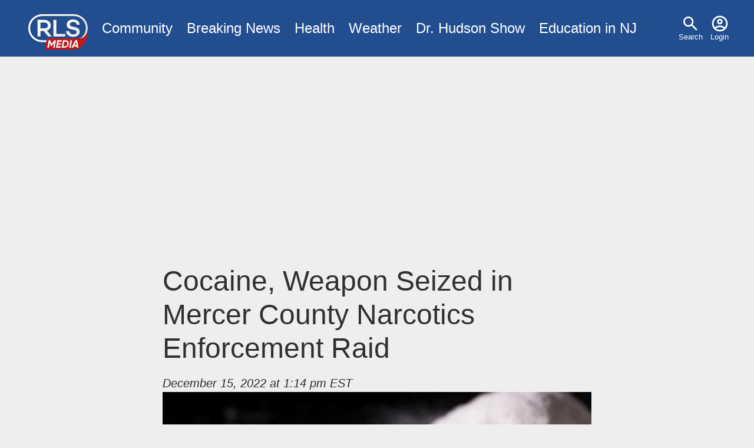

--- FILE ---
content_type: text/html; charset=UTF-8
request_url: https://www.rlsmedia.com/article/cocaine-weapon-seized-mercer-county-narcotics-enforcement-raid
body_size: 5366
content:
<!DOCTYPE html>
<html lang="en" dir="ltr" prefix="og: https://ogp.me/ns#">
  <head>

    <link rel="dns-prefetch" href="//googleads.g.doubleclick.net">
    <link rel="dns-prefetch" href="//pagead2.googlesyndication.com">
    <link rel="dns-prefetch" href="//www.googletagservices.com">
    <link rel="dns-prefetch" href="//tpc.googlesyndication.com">
    <link rel="dns-prefetch" href="//www.gstatic.com">
    <link rel="dns-prefetch" href="//fonts.gstatic.com">

    <meta charset="utf-8" />
<meta name="description" content="By: Najla Alexander  Image by: Google Police confiscated drugs and a gun and arrested several suspects after officers conducted a raid led by an Enforcement Task Force in  Mercer County.  A three-month investigation into narcotics distribution in the Trenton area has culminated with three arrests and the seizure of $30,000 in cocaine, Mercer County Prosecutor Angelo J. Onofri reported." />
<link rel="canonical" href="https://www.rlsmedia.com/node/50347" />
<meta http-equiv="content-language" content="en" />
<link rel="image_src" href="https://www.rlsmedia.com/sites/default/files/styles/og_image/public/field/image/article/DE94333A-6E16-43CD-9966-DBC971434608.jpeg?h=8f74817f&amp;itok=MIfg3s-2" />
<link rel="icon" href="/themes/custom/rls/images/favicon/favicon-32x32.png" />
<link rel="icon" sizes="16x16" href="/themes/custom/rls/images/favicon/favicon-16x16.png" />
<link rel="icon" sizes="32x32" href="/themes/custom/rls/images/favicon/favicon-32x32.png" />
<link rel="apple-touch-icon" sizes="180x180" href="/themes/custom/rls/images/favicon/apple-touch-icon.png" />
<meta property="og:site_name" content="RLS Media" />
<meta property="og:type" content="article" />
<meta property="og:url" content="https://www.rlsmedia.com/node/50347" />
<meta property="og:title" content="Cocaine, Weapon Seized in Mercer County Narcotics Enforcement Raid" />
<meta property="og:description" content="By: Najla Alexander  Image by: Google Police confiscated drugs and a gun and arrested several suspects after officers conducted a raid led by an Enforcement Task Force in  Mercer County.  A three-month investigation into narcotics distribution in the Trenton area has culminated with three arrests and the seizure of $30,000 in cocaine, Mercer County Prosecutor Angelo J. Onofri reported." />
<meta property="og:image" content="https://www.rlsmedia.com/sites/default/files/styles/og_image/public/field/image/article/DE94333A-6E16-43CD-9966-DBC971434608.jpeg?h=8f74817f&amp;itok=MIfg3s-2" />
<meta property="og:image:width" content="1200" />
<meta property="og:image:height" content="630" />
<meta property="article:publisher" content="https://www.facebook.com/RLSMetroBreakingNews" />
<meta property="article:published_time" content="2022-12-15T13:14:40-0500" />
<meta property="fb:app_id" content="181613868573460" />
<meta name="twitter:card" content="summary_large_image" />
<meta name="twitter:description" content="By: Najla Alexander  Image by: Google Police confiscated drugs and a gun and arrested several suspects after officers conducted a raid led by an Enforcement Task Force in  Mercer County.  A three-month investigation into narcotics distribution in the Trenton area has culminated with three arrests and the seizure of $30,000 in cocaine, Mercer County Prosecutor Angelo J. Onofri reported." />
<meta name="twitter:title" content="Cocaine, Weapon Seized in Mercer County Narcotics Enforcement Raid" />
<meta name="twitter:site" content="rlsmetro" />
<meta name="twitter:url" content="https://www.rlsmedia.com/node/50347" />
<meta name="twitter:image:width" content="1200" />
<meta name="twitter:image" content="https://www.rlsmedia.com/sites/default/files/styles/og_image/public/field/image/article/DE94333A-6E16-43CD-9966-DBC971434608.jpeg?h=8f74817f&amp;itok=MIfg3s-2" />
<meta name="twitter:image:height" content="630" />
<meta name="theme-color" content="#224D8F" />
<meta name="apple-mobile-web-app-capable" content="yes" />
<meta name="apple-mobile-web-app-status-bar-style" content="#224D8F" />
<meta name="apple-mobile-web-app-title" content="RLS Media" />
<meta name="application-name" content="RLS Media" />
<meta name="Generator" content="Drupal 10 (https://www.drupal.org)" />
<meta name="MobileOptimized" content="width" />
<meta name="HandheldFriendly" content="true" />
<meta name="viewport" content="width=device-width, initial-scale=1.0" />
<script type="application/ld+json">{
    "@context": "https://schema.org",
    "@graph": [
        {
            "@type": "NewsArticle",
            "headline": "Cocaine, Weapon Seized in Mercer County Narcotics Enforcement Raid",
            "about": [
                "Mercer County",
                "Drug seizure"
            ],
            "description": "By: Najla Alexander \n\nImage by: Google\n\nPolice confiscated drugs and a gun and arrested several suspects after officers conducted a raid led by an Enforcement Task Force in  Mercer County. \n\nA three-month investigation into narcotics distribution in the Trenton area has culminated with three arrests and the seizure of $30,000 in cocaine, Mercer County Prosecutor Angelo J. Onofri reported.",
            "image": {
                "@type": "ImageObject",
                "representativeOfPage": "True",
                "url": "https://www.rlsmedia.com/sites/default/files/styles/og_image/public/field/image/article/DE94333A-6E16-43CD-9966-DBC971434608.jpeg?h=8f74817f\u0026itok=MIfg3s-2",
                "width": "1200",
                "height": "630"
            },
            "datePublished": "2022-12-15T13:14:40-0500",
            "dateModified": "2025-10-20",
            "isAccessibleForFree": "True",
            "author": {
                "@type": "Person",
                "@id": "20809",
                "name": "metrowriter"
            },
            "publisher": {
                "@type": "NewsMediaOrganization",
                "@id": "https://www.rlsmedia.com/",
                "name": "RLS Media",
                "url": "https://www.rlsmedia.com/",
                "sameAs": "https://www.facebook.com/RLSMetroBreakingNews",
                "logo": {
                    "@type": "ImageObject",
                    "url": "https://www.rlsmedia.com/themes/custom/rls/images/metrobreakingnews.png",
                    "width": "600",
                    "height": "60"
                }
            },
            "mainEntityOfPage": "https://www.rlsmedia.com/node/50347"
        },
        {
            "breadcrumb": {
                "@type": "BreadcrumbList",
                "itemListElement": [
                    {
                        "@type": "ListItem",
                        "position": 1,
                        "name": "Home",
                        "item": "https://www.rlsmedia.com/"
                    },
                    {
                        "@type": "ListItem",
                        "position": 2,
                        "name": "UPDATE: Security Concerns Arise After Violent Stabbing Incident at Newark Hospital Pediatric ICU",
                        "item": "https://www.rlsmedia.com/article"
                    }
                ]
            },
            "isAccessibleForFree": "True"
        }
    ]
}</script>

    <title>Cocaine, Weapon Seized in Mercer County Narcotics Enforcement Raid</title>
    <link rel="stylesheet" media="print" href="/themes/custom/rls/node_modules/photoswipe/dist/photoswipe.css?t49616" onload="this.media=&#039;all&#039;; this.onload=null;" />
<link rel="stylesheet" media="print" href="/themes/custom/rls/node_modules/photoswipe/dist/default-skin/default-skin.css?t49616" onload="this.media=&#039;all&#039;; this.onload=null;" />
<link rel="stylesheet" media="all" href="/themes/custom/rls/css/layout.min.css?t49616" />
<link rel="stylesheet" media="print" href="/themes/custom/rls/css/drupal.min.css?t49616" onload="this.media=&#039;all&#039;; this.onload=null;" />
<link rel="stylesheet" media="print" href="/themes/custom/rls/css/essential.min.css?t49616" onload="this.media=&#039;all&#039;; this.onload=null;" />
<link rel="stylesheet" media="print" href="/themes/custom/rls/css/additional.min.css?t49616" onload="this.media=&#039;all&#039;; this.onload=null;" />
<link rel="stylesheet" media="print" href="/themes/custom/rls/css/sharebuttons.min.css?t49616" onload="this.media=&#039;all&#039;; this.onload=null;" />

    <script src="/themes/custom/rls/js/lazyall.js?v=1.1" async></script>
<script src="/themes/custom/rls/node_modules/lazysizes/lazysizes.min.js?v=1.1" async></script>

    <link rel="search" type="application/opensearchdescription+xml" href="/opensearch.xml" title="RLS Media">
  </head>
  <body>
        <a href="#main-content" class="visually-hidden focusable">
      Skip to main content
    </a>
    
      <div class="dialog-off-canvas-main-canvas" data-off-canvas-main-canvas>
    <div class="layout-container">

  <div class ="header-wrapper clearfix">
    <header role="banner">
        <div>
    <nav role="navigation" aria-labelledby="block-usermenu-menu" id="block-usermenu">
            
  <h2 class="visually-hidden" id="block-usermenu-menu">User menu</h2>
  

        
              <ul>
              <li>
      
        <a href="/search" data-drupal-link-system-path="search">Search</a>
              </li>
          <li>
      
        <a href="/user/login" data-drupal-link-system-path="user/login">Login</a>
              </li>
        </ul>
  


  </nav>
<div id="block-sitebranding">
  
    
        <a href="/" rel="home">
      <img src="/themes/custom/rls/logo.svg" alt="Home" fetchpriority="high" />
    </a>
      
</div>
<nav role="navigation" aria-labelledby="block-mainmenu-menu" id="block-mainmenu">
            
  <h2 class="visually-hidden" id="block-mainmenu-menu">Main menu</h2>
  

        
              <ul>
              <li>
      
        <a href="/community" title="Community News" data-drupal-link-system-path="taxonomy/term/2577">Community</a>
              </li>
          <li>
      
        <a href="/breaking-news" data-drupal-link-system-path="breaking-news">Breaking News</a>
              </li>
          <li>
      
        <a href="/health" title="Health News" data-drupal-link-system-path="taxonomy/term/1964">Health</a>
              </li>
          <li>
      
        <a href="/weather" title="Local Weather" data-drupal-link-system-path="taxonomy/term/2143">Weather</a>
              </li>
          <li>
      
        <a href="/dr-hudson-fobw" title="Flying on Broken Dreams" data-drupal-link-system-path="taxonomy/term/4611">Dr. Hudson Show</a>
              </li>
          <li>
      
        <a href="/education-nj" data-drupal-link-system-path="taxonomy/term/4614">Education in NJ</a>
              </li>
        </ul>
  


  </nav>

  </div>

    </header>
  </div>
  
  

  

    <div>
    <div data-drupal-messages-fallback class="hidden"></div>

  </div>


  

  <main role="main">
    <a id="main-content" tabindex="-1"></a>
    <div class="layout-content">
        <div>
    <div id="block-rls2016-system-main">
  
    
      





<div class="article-wrap">
<article  class="full">

<header>

 
    <h1>
<span>Cocaine, Weapon Seized in Mercer County Narcotics Enforcement Raid </span>
</h1>
  <div class="mb-3"><address class="small">
      <time pubdate datetime="2022-12-15T13:14:40-05:00">December 15, 2022 at 1:14 pm EST</time>
      
    </address>

  </div>
</header>
  
              
    
    
  <div id="image-container" class="clearfix mb-3 cursor-zoom-in" style="flex-basis:px">
      
      <a onclick="createPhotoSwipe(pswpItems,event,this)" data-slide="0" href="/sites/default/files/styles/large/public/field/image/article/DE94333A-6E16-43CD-9966-DBC971434608.jpeg?itok=mWDnDudF">
        <img class="img-fluid lazyload" data-src="/sites/default/files/styles/medium/public/field/image/article/DE94333A-6E16-43CD-9966-DBC971434608.jpeg?itok=lo_duJuA" src="data:image/svg+xml,%3Csvg xmlns='http://www.w3.org/2000/svg' width='853.33333333333px' height='480px' viewBox='0 0 853.33333333333 480'%3E%3C/svg%3E">
      </a>
        </div>

<div class="serif article-body">

    <a href="/nj/mercer-county" class="tag-location mb-1">Mercer County</a>
  


      
  

        <p><strong>By: Najla Alexander&nbsp;</strong></p>

    
  

        

<p><strong>Image by: Google</strong></p>

    
  

        

<p>Police confiscated drugs and a gun and arrested several suspects after officers conducted a raid led by an Enforcement Task Force in &nbsp;Mercer County.&nbsp;</p>

    
  

        

<p>A three-month investigation into narcotics distribution in the Trenton area has culminated with three arrests and the seizure of $30,000 in cocaine, Mercer County Prosecutor Angelo J. Onofri reported.</p>

    
  

        

<p>According to authorities, at approximately 5 p.m. on Wednesday, December 14, members of the Mercer County Narcotics Task Force, the Mercer County Sheriff’s Office, the Drug Enforcement Administration, the Bureau of Alcohol, Tobacco, Firearms &amp; Explosives, and the Hamilton Police Division executed search warrants at multiple locations in Trenton.</p>

    
      <script async src="https://pagead2.googlesyndication.com/pagead/js/adsbygoogle.js?client=ca-pub-8271963007289512"
          crossorigin="anonymous"></script>
      <!-- In Article -->
      <ins class="adsbygoogle"
          style="display:block; margin-bottom:1em"
          data-ad-client="ca-pub-8271963007289512"
          data-ad-slot="7525518628"
          data-ad-format="auto"
          data-full-width-responsive="false"></ins>
      <script>
          (adsbygoogle = window.adsbygoogle || []).push({});
      </script>

    
  

        

<p>Officials say, Mr. Jason Wilkins, 51, was detained in the kitchen of 90 Bellevue Avenue, and a&nbsp;search of the residence revealed 300 grams of powder cocaine and a scale.</p>

    
  

        

<p>During a search warrant execution at 739 Roebling Avenue, officials said detectives located a Smith &amp; Wesson Model MP .40 caliber handgun with seven hollow-point ammunition.&nbsp;</p>

    
  

        

<p>Authorities say that Wilkin’s brother, Roland Wilkins, 52, and Mary Bailey, 71, were detained at the residence.</p>

    
  

        

<p>Wilkins was charged with first-degree narcotics and weapons offenses and transported to the Mercer County Correction Center pending a detention hearing.</p>

    
  

        

<p>Officials said that Roland Wilkins was charged with weapons offenses and transported to the MCCC.&nbsp;</p>

    
      <script async src="https://pagead2.googlesyndication.com/pagead/js/adsbygoogle.js?client=ca-pub-8271963007289512"
          crossorigin="anonymous"></script>
      <!-- In Article -->
      <ins class="adsbygoogle"
          style="display:block; margin-bottom:1em"
          data-ad-client="ca-pub-8271963007289512"
          data-ad-slot="7525518628"
          data-ad-format="auto"
          data-full-width-responsive="false"></ins>
      <script>
          (adsbygoogle = window.adsbygoogle || []).push({});
      </script>

    
  

        

<p>According to officials, police charged Bailey with possessing drug paraphernalia and released him pending a future court proceeding.&nbsp;</p>

    
  

        

<p>According to Prosecutor Onofri, the street value of the confiscated cocaine is approximately $30,200.</p>

    
  

        

<p>Despite being charged, all persons are presumed innocent until found guilty beyond a reasonable doubt in a court of law.</p>

    
  

        
</p>

    
  

</div>


<div class="d-flex justify-content-center mb-3">

  
  <div class="tags">
                  <a href="/event/drug-seizure" class="tag-tag mb-1  ri-drug-seizure">Drug seizure</a>
              </div>


</div>

</article><aside>


<div class="sharebuttons">
    <h5 class="">Share:</h5>

    <ul role="group" aria-label="Share Buttons">
        <li>
            <a class="btn btn-facebook" href="https://facebook.com/sharer/sharer.php?u=https://www.rlsmedia.com/article/cocaine-weapon-seized-mercer-county-narcotics-enforcement-raid" target="_blank" rel="noopener" aria-label="Share on Facebook">
            Facebook
            </a>
        </li>
        <li>
            <a class="btn btn-twitter" href="https://twitter.com/intent/tweet/?text=Cocaine%2C%20Weapon%20Seized%20in%20Mercer%20County%20Narcotics%20Enforcement%20Raid%20&amp;url=https://www.rlsmedia.com/article/cocaine-weapon-seized-mercer-county-narcotics-enforcement-raid&amp;hashtags=Newark&amp;via=rlsmetro" target="_blank" rel="noopener" aria-label="Share on Twitter">
            Twitter
            </a>
        </li>
        <li>
            <a class="btn btn-linkedin" href="https://www.linkedin.com/sharing/share-offsite/?url=https://www.rlsmedia.com/article/cocaine-weapon-seized-mercer-county-narcotics-enforcement-raid" target="_blank" rel="noopener" aria-label="Share on LinkedIn">
            LinkedIn
            </a>
        </li>
        <li>
            <a class="btn btn-whatsapp" href="whatsapp://send?text=Cocaine%2C%20Weapon%20Seized%20in%20Mercer%20County%20Narcotics%20Enforcement%20Raid%20https://www.rlsmedia.com/article/cocaine-weapon-seized-mercer-county-narcotics-enforcement-raid" target="_blank" rel="noopener" aria-label="Share on WhatsApp">
            WhatsApp
            </a>
        </li>
        <li>
            <a class="btn btn-email" href="mailto:?subject=Cocaine%2C%20Weapon%20Seized%20in%20Mercer%20County%20Narcotics%20Enforcement%20Raid%20&amp;body=https://www.rlsmedia.com/article/cocaine-weapon-seized-mercer-county-narcotics-enforcement-raid" target="_self" rel="noopener" aria-label="Share by E-Mail">
            E-mail
            </a>
        </li>

    </ul>
</div></aside>

  <aside class="mb-3">
    <h3>Matched Content:</h3>
    <ins class="lazyload" data-lazytype="adsense" style="display:block; text-align:center;"
        data-ad-format="autorelaxed"
        data-ad-client="ca-pub-8271963007289512"
        data-ad-slot="9741996567"
        data-full-width-responsive="false"
    ></ins>
  </aside>

  <aside  class="mb-3">
    <h3>Facebook Page:</h3>
    <div id="fb-root"></div>
    <div class="lazyload" data-lazytype="script" data-script="https://connect.facebook.net/en_US/sdk.js#xfbml=1&version=v12.0"></div>
    <div class="fb-page" data-href="https://www.facebook.com/RLSMetroBreakingNews/" data-tabs="" data-width="" data-height="" data-small-header="false" data-adapt-container-width="true" data-hide-cover="false" data-show-facepile="true"><blockquote cite="https://www.facebook.com/RLSMetroBreakingNews/" class="fb-xfbml-parse-ignore"><a href="https://www.facebook.com/RLSMetroBreakingNews/">RLS Metro Breaking News</a></blockquote></div>
  </aside>



  





</div>

<script>
var nid = '50347' ;
</script>

  </div>

  </div>

    </div>
          <aside class="layout-sidebar-first" role="complementary">
        
      </aside>
    
    
  </main>

    <div class="footer-wrapper">
    <footer role="contentinfo">
        <div>
    <nav role="navigation" aria-labelledby="block-footer-menu" id="block-footer">
      
  <h2 id="block-footer-menu">Organization</h2>
  

        
              <ul>
              <li>
      
        <a href="/about" data-drupal-link-system-path="node/20866">About Us</a>
              </li>
          <li>
      
        <a href="/contact" title="Contact Us" data-drupal-link-system-path="node/20865">Contact</a>
              </li>
          <li>
      
        <a href="/ethics" title="Ethics Code" data-drupal-link-system-path="node/21706">Ethics</a>
              </li>
          <li>
      
        <a href="/terms" data-drupal-link-system-path="node/2">Terms</a>
              </li>
          <li>
      
        <a href="/privacy-policy" data-drupal-link-system-path="node/739">Privacy Policy</a>
              </li>
        </ul>
  


  </nav>
<nav role="navigation" aria-labelledby="block-socialmediaaccounts-menu" id="block-socialmediaaccounts">
      
  <h2 id="block-socialmediaaccounts-menu">Connect</h2>
  

        
              <ul>
              <li>
      
        <a href="https://www.facebook.com/RLSMetroBreakingNews/" title="Facebook Page">Facebook</a>
              </li>
          <li>
      
        <a href="http://www.youtube.com/c/Rlsmedia" title="View our latest videos">YouTube</a>
              </li>
          <li>
      
        <a href="https://twitter.com/RLSMetro" title="Twitter Account">Twitter</a>
              </li>
          <li>
      
        <a href="https://www.linkedin.com/company/rlsmedia/" title="LinkedIn Business Page">LinkedIn</a>
              </li>
        </ul>
  


  </nav>

  </div>

      <div><small>&copy; 2026 RLS Media Solutions Broadcasting. All Rights Reserved</small></div>
    </footer>
  </div>
  
</div>

  </div>

    
    <script type="application/json" data-drupal-selector="drupal-settings-json">{"path":{"baseUrl":"\/","pathPrefix":"","currentPath":"node\/50347","currentPathIsAdmin":false,"isFront":false,"currentLanguage":"en"},"pluralDelimiter":"\u0003","suppressDeprecationErrors":true,"simpleads":{"current_node_id":"50347"},"radioactivity":{"type":"default","endpoint":"https:\/\/www.rlsmedia.com\/radioactivity\/emit"},"statistics":{"data":{"nid":"50347"},"url":"\/modules\/contrib\/statistics\/statistics.php"},"user":{"uid":0,"permissionsHash":"7bf975ab71964e17414a710956e71117616080998e58fe3c7028281862fb670c"}}</script>
<script src="/sites/default/files/js/js_7Q71D-YM01cb4T2iRbVcncJ63QZEKn9-iaIYa3Sdpdw.js?scope=footer&amp;delta=0&amp;language=en&amp;theme=rls&amp;include=eJxFi0EKgDAMBD9U7JuCDRgITchGpH291B68zQy7oajUwB1cYnEnHSknPlOaAzJ5m1-Whkd8T93cOQqSUrAutcXtpMdfXt4cJVk"></script>
<script src="https://pagead2.googlesyndication.com/pagead/js/adsbygoogle.js" async></script>
<script src="/themes/custom/rls/js/analyticsactivator.js?v=1" defer></script>
<script src="/themes/custom/rls/node_modules/photoswipe/dist/photoswipe.min.js?v=4.1.3" defer></script>
<script src="/themes/custom/rls/node_modules/photoswipe/dist/photoswipe-ui-default.min.js?v=4.1.3" defer></script>
<script src="/sites/default/files/js/js_WKazTZ_jFttPQM-XRMjirCflkhzL3CGgo9FGG1ItzBM.js?scope=footer&amp;delta=5&amp;language=en&amp;theme=rls&amp;include=eJxFi0EKgDAMBD9U7JuCDRgITchGpH291B68zQy7oajUwB1cYnEnHSknPlOaAzJ5m1-Whkd8T93cOQqSUrAutcXtpMdfXt4cJVk"></script>
<script src="/themes/custom/rls/node_modules/%40popperjs/core/dist/umd/popper.min.js?v=1.1" async></script>
<script src="/themes/custom/rls/js/popper.js?v=1.1" defer></script>
<script src="/sites/default/files/js/js_lhsTD-E442YngwVKTAQzB8tnab_EIaM8QNTrs7ZQfoc.js?scope=footer&amp;delta=8&amp;language=en&amp;theme=rls&amp;include=eJxFi0EKgDAMBD9U7JuCDRgITchGpH291B68zQy7oajUwB1cYnEnHSknPlOaAzJ5m1-Whkd8T93cOQqSUrAutcXtpMdfXt4cJVk"></script>

  </body>
</html>

--- FILE ---
content_type: text/html; charset=utf-8
request_url: https://www.google.com/recaptcha/api2/aframe
body_size: 267
content:
<!DOCTYPE HTML><html><head><meta http-equiv="content-type" content="text/html; charset=UTF-8"></head><body><script nonce="zD-0ZNVLXmWTA0_Jt6bFaw">/** Anti-fraud and anti-abuse applications only. See google.com/recaptcha */ try{var clients={'sodar':'https://pagead2.googlesyndication.com/pagead/sodar?'};window.addEventListener("message",function(a){try{if(a.source===window.parent){var b=JSON.parse(a.data);var c=clients[b['id']];if(c){var d=document.createElement('img');d.src=c+b['params']+'&rc='+(localStorage.getItem("rc::a")?sessionStorage.getItem("rc::b"):"");window.document.body.appendChild(d);sessionStorage.setItem("rc::e",parseInt(sessionStorage.getItem("rc::e")||0)+1);localStorage.setItem("rc::h",'1769142225916');}}}catch(b){}});window.parent.postMessage("_grecaptcha_ready", "*");}catch(b){}</script></body></html>